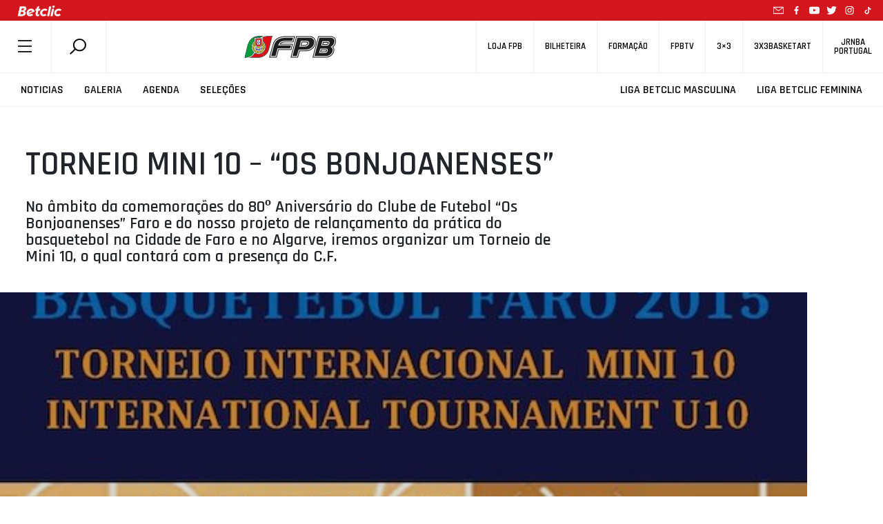

--- FILE ---
content_type: text/html; charset=utf-8
request_url: https://www.google.com/recaptcha/api2/anchor?ar=1&k=6LcagLIZAAAAAL82Bw-CyWzUz7tg8CLlQy5umqd6&co=aHR0cHM6Ly93d3cuZnBiLnB0OjQ0Mw..&hl=en&v=PoyoqOPhxBO7pBk68S4YbpHZ&size=normal&anchor-ms=20000&execute-ms=30000&cb=mcuusjugvmib
body_size: 50379
content:
<!DOCTYPE HTML><html dir="ltr" lang="en"><head><meta http-equiv="Content-Type" content="text/html; charset=UTF-8">
<meta http-equiv="X-UA-Compatible" content="IE=edge">
<title>reCAPTCHA</title>
<style type="text/css">
/* cyrillic-ext */
@font-face {
  font-family: 'Roboto';
  font-style: normal;
  font-weight: 400;
  font-stretch: 100%;
  src: url(//fonts.gstatic.com/s/roboto/v48/KFO7CnqEu92Fr1ME7kSn66aGLdTylUAMa3GUBHMdazTgWw.woff2) format('woff2');
  unicode-range: U+0460-052F, U+1C80-1C8A, U+20B4, U+2DE0-2DFF, U+A640-A69F, U+FE2E-FE2F;
}
/* cyrillic */
@font-face {
  font-family: 'Roboto';
  font-style: normal;
  font-weight: 400;
  font-stretch: 100%;
  src: url(//fonts.gstatic.com/s/roboto/v48/KFO7CnqEu92Fr1ME7kSn66aGLdTylUAMa3iUBHMdazTgWw.woff2) format('woff2');
  unicode-range: U+0301, U+0400-045F, U+0490-0491, U+04B0-04B1, U+2116;
}
/* greek-ext */
@font-face {
  font-family: 'Roboto';
  font-style: normal;
  font-weight: 400;
  font-stretch: 100%;
  src: url(//fonts.gstatic.com/s/roboto/v48/KFO7CnqEu92Fr1ME7kSn66aGLdTylUAMa3CUBHMdazTgWw.woff2) format('woff2');
  unicode-range: U+1F00-1FFF;
}
/* greek */
@font-face {
  font-family: 'Roboto';
  font-style: normal;
  font-weight: 400;
  font-stretch: 100%;
  src: url(//fonts.gstatic.com/s/roboto/v48/KFO7CnqEu92Fr1ME7kSn66aGLdTylUAMa3-UBHMdazTgWw.woff2) format('woff2');
  unicode-range: U+0370-0377, U+037A-037F, U+0384-038A, U+038C, U+038E-03A1, U+03A3-03FF;
}
/* math */
@font-face {
  font-family: 'Roboto';
  font-style: normal;
  font-weight: 400;
  font-stretch: 100%;
  src: url(//fonts.gstatic.com/s/roboto/v48/KFO7CnqEu92Fr1ME7kSn66aGLdTylUAMawCUBHMdazTgWw.woff2) format('woff2');
  unicode-range: U+0302-0303, U+0305, U+0307-0308, U+0310, U+0312, U+0315, U+031A, U+0326-0327, U+032C, U+032F-0330, U+0332-0333, U+0338, U+033A, U+0346, U+034D, U+0391-03A1, U+03A3-03A9, U+03B1-03C9, U+03D1, U+03D5-03D6, U+03F0-03F1, U+03F4-03F5, U+2016-2017, U+2034-2038, U+203C, U+2040, U+2043, U+2047, U+2050, U+2057, U+205F, U+2070-2071, U+2074-208E, U+2090-209C, U+20D0-20DC, U+20E1, U+20E5-20EF, U+2100-2112, U+2114-2115, U+2117-2121, U+2123-214F, U+2190, U+2192, U+2194-21AE, U+21B0-21E5, U+21F1-21F2, U+21F4-2211, U+2213-2214, U+2216-22FF, U+2308-230B, U+2310, U+2319, U+231C-2321, U+2336-237A, U+237C, U+2395, U+239B-23B7, U+23D0, U+23DC-23E1, U+2474-2475, U+25AF, U+25B3, U+25B7, U+25BD, U+25C1, U+25CA, U+25CC, U+25FB, U+266D-266F, U+27C0-27FF, U+2900-2AFF, U+2B0E-2B11, U+2B30-2B4C, U+2BFE, U+3030, U+FF5B, U+FF5D, U+1D400-1D7FF, U+1EE00-1EEFF;
}
/* symbols */
@font-face {
  font-family: 'Roboto';
  font-style: normal;
  font-weight: 400;
  font-stretch: 100%;
  src: url(//fonts.gstatic.com/s/roboto/v48/KFO7CnqEu92Fr1ME7kSn66aGLdTylUAMaxKUBHMdazTgWw.woff2) format('woff2');
  unicode-range: U+0001-000C, U+000E-001F, U+007F-009F, U+20DD-20E0, U+20E2-20E4, U+2150-218F, U+2190, U+2192, U+2194-2199, U+21AF, U+21E6-21F0, U+21F3, U+2218-2219, U+2299, U+22C4-22C6, U+2300-243F, U+2440-244A, U+2460-24FF, U+25A0-27BF, U+2800-28FF, U+2921-2922, U+2981, U+29BF, U+29EB, U+2B00-2BFF, U+4DC0-4DFF, U+FFF9-FFFB, U+10140-1018E, U+10190-1019C, U+101A0, U+101D0-101FD, U+102E0-102FB, U+10E60-10E7E, U+1D2C0-1D2D3, U+1D2E0-1D37F, U+1F000-1F0FF, U+1F100-1F1AD, U+1F1E6-1F1FF, U+1F30D-1F30F, U+1F315, U+1F31C, U+1F31E, U+1F320-1F32C, U+1F336, U+1F378, U+1F37D, U+1F382, U+1F393-1F39F, U+1F3A7-1F3A8, U+1F3AC-1F3AF, U+1F3C2, U+1F3C4-1F3C6, U+1F3CA-1F3CE, U+1F3D4-1F3E0, U+1F3ED, U+1F3F1-1F3F3, U+1F3F5-1F3F7, U+1F408, U+1F415, U+1F41F, U+1F426, U+1F43F, U+1F441-1F442, U+1F444, U+1F446-1F449, U+1F44C-1F44E, U+1F453, U+1F46A, U+1F47D, U+1F4A3, U+1F4B0, U+1F4B3, U+1F4B9, U+1F4BB, U+1F4BF, U+1F4C8-1F4CB, U+1F4D6, U+1F4DA, U+1F4DF, U+1F4E3-1F4E6, U+1F4EA-1F4ED, U+1F4F7, U+1F4F9-1F4FB, U+1F4FD-1F4FE, U+1F503, U+1F507-1F50B, U+1F50D, U+1F512-1F513, U+1F53E-1F54A, U+1F54F-1F5FA, U+1F610, U+1F650-1F67F, U+1F687, U+1F68D, U+1F691, U+1F694, U+1F698, U+1F6AD, U+1F6B2, U+1F6B9-1F6BA, U+1F6BC, U+1F6C6-1F6CF, U+1F6D3-1F6D7, U+1F6E0-1F6EA, U+1F6F0-1F6F3, U+1F6F7-1F6FC, U+1F700-1F7FF, U+1F800-1F80B, U+1F810-1F847, U+1F850-1F859, U+1F860-1F887, U+1F890-1F8AD, U+1F8B0-1F8BB, U+1F8C0-1F8C1, U+1F900-1F90B, U+1F93B, U+1F946, U+1F984, U+1F996, U+1F9E9, U+1FA00-1FA6F, U+1FA70-1FA7C, U+1FA80-1FA89, U+1FA8F-1FAC6, U+1FACE-1FADC, U+1FADF-1FAE9, U+1FAF0-1FAF8, U+1FB00-1FBFF;
}
/* vietnamese */
@font-face {
  font-family: 'Roboto';
  font-style: normal;
  font-weight: 400;
  font-stretch: 100%;
  src: url(//fonts.gstatic.com/s/roboto/v48/KFO7CnqEu92Fr1ME7kSn66aGLdTylUAMa3OUBHMdazTgWw.woff2) format('woff2');
  unicode-range: U+0102-0103, U+0110-0111, U+0128-0129, U+0168-0169, U+01A0-01A1, U+01AF-01B0, U+0300-0301, U+0303-0304, U+0308-0309, U+0323, U+0329, U+1EA0-1EF9, U+20AB;
}
/* latin-ext */
@font-face {
  font-family: 'Roboto';
  font-style: normal;
  font-weight: 400;
  font-stretch: 100%;
  src: url(//fonts.gstatic.com/s/roboto/v48/KFO7CnqEu92Fr1ME7kSn66aGLdTylUAMa3KUBHMdazTgWw.woff2) format('woff2');
  unicode-range: U+0100-02BA, U+02BD-02C5, U+02C7-02CC, U+02CE-02D7, U+02DD-02FF, U+0304, U+0308, U+0329, U+1D00-1DBF, U+1E00-1E9F, U+1EF2-1EFF, U+2020, U+20A0-20AB, U+20AD-20C0, U+2113, U+2C60-2C7F, U+A720-A7FF;
}
/* latin */
@font-face {
  font-family: 'Roboto';
  font-style: normal;
  font-weight: 400;
  font-stretch: 100%;
  src: url(//fonts.gstatic.com/s/roboto/v48/KFO7CnqEu92Fr1ME7kSn66aGLdTylUAMa3yUBHMdazQ.woff2) format('woff2');
  unicode-range: U+0000-00FF, U+0131, U+0152-0153, U+02BB-02BC, U+02C6, U+02DA, U+02DC, U+0304, U+0308, U+0329, U+2000-206F, U+20AC, U+2122, U+2191, U+2193, U+2212, U+2215, U+FEFF, U+FFFD;
}
/* cyrillic-ext */
@font-face {
  font-family: 'Roboto';
  font-style: normal;
  font-weight: 500;
  font-stretch: 100%;
  src: url(//fonts.gstatic.com/s/roboto/v48/KFO7CnqEu92Fr1ME7kSn66aGLdTylUAMa3GUBHMdazTgWw.woff2) format('woff2');
  unicode-range: U+0460-052F, U+1C80-1C8A, U+20B4, U+2DE0-2DFF, U+A640-A69F, U+FE2E-FE2F;
}
/* cyrillic */
@font-face {
  font-family: 'Roboto';
  font-style: normal;
  font-weight: 500;
  font-stretch: 100%;
  src: url(//fonts.gstatic.com/s/roboto/v48/KFO7CnqEu92Fr1ME7kSn66aGLdTylUAMa3iUBHMdazTgWw.woff2) format('woff2');
  unicode-range: U+0301, U+0400-045F, U+0490-0491, U+04B0-04B1, U+2116;
}
/* greek-ext */
@font-face {
  font-family: 'Roboto';
  font-style: normal;
  font-weight: 500;
  font-stretch: 100%;
  src: url(//fonts.gstatic.com/s/roboto/v48/KFO7CnqEu92Fr1ME7kSn66aGLdTylUAMa3CUBHMdazTgWw.woff2) format('woff2');
  unicode-range: U+1F00-1FFF;
}
/* greek */
@font-face {
  font-family: 'Roboto';
  font-style: normal;
  font-weight: 500;
  font-stretch: 100%;
  src: url(//fonts.gstatic.com/s/roboto/v48/KFO7CnqEu92Fr1ME7kSn66aGLdTylUAMa3-UBHMdazTgWw.woff2) format('woff2');
  unicode-range: U+0370-0377, U+037A-037F, U+0384-038A, U+038C, U+038E-03A1, U+03A3-03FF;
}
/* math */
@font-face {
  font-family: 'Roboto';
  font-style: normal;
  font-weight: 500;
  font-stretch: 100%;
  src: url(//fonts.gstatic.com/s/roboto/v48/KFO7CnqEu92Fr1ME7kSn66aGLdTylUAMawCUBHMdazTgWw.woff2) format('woff2');
  unicode-range: U+0302-0303, U+0305, U+0307-0308, U+0310, U+0312, U+0315, U+031A, U+0326-0327, U+032C, U+032F-0330, U+0332-0333, U+0338, U+033A, U+0346, U+034D, U+0391-03A1, U+03A3-03A9, U+03B1-03C9, U+03D1, U+03D5-03D6, U+03F0-03F1, U+03F4-03F5, U+2016-2017, U+2034-2038, U+203C, U+2040, U+2043, U+2047, U+2050, U+2057, U+205F, U+2070-2071, U+2074-208E, U+2090-209C, U+20D0-20DC, U+20E1, U+20E5-20EF, U+2100-2112, U+2114-2115, U+2117-2121, U+2123-214F, U+2190, U+2192, U+2194-21AE, U+21B0-21E5, U+21F1-21F2, U+21F4-2211, U+2213-2214, U+2216-22FF, U+2308-230B, U+2310, U+2319, U+231C-2321, U+2336-237A, U+237C, U+2395, U+239B-23B7, U+23D0, U+23DC-23E1, U+2474-2475, U+25AF, U+25B3, U+25B7, U+25BD, U+25C1, U+25CA, U+25CC, U+25FB, U+266D-266F, U+27C0-27FF, U+2900-2AFF, U+2B0E-2B11, U+2B30-2B4C, U+2BFE, U+3030, U+FF5B, U+FF5D, U+1D400-1D7FF, U+1EE00-1EEFF;
}
/* symbols */
@font-face {
  font-family: 'Roboto';
  font-style: normal;
  font-weight: 500;
  font-stretch: 100%;
  src: url(//fonts.gstatic.com/s/roboto/v48/KFO7CnqEu92Fr1ME7kSn66aGLdTylUAMaxKUBHMdazTgWw.woff2) format('woff2');
  unicode-range: U+0001-000C, U+000E-001F, U+007F-009F, U+20DD-20E0, U+20E2-20E4, U+2150-218F, U+2190, U+2192, U+2194-2199, U+21AF, U+21E6-21F0, U+21F3, U+2218-2219, U+2299, U+22C4-22C6, U+2300-243F, U+2440-244A, U+2460-24FF, U+25A0-27BF, U+2800-28FF, U+2921-2922, U+2981, U+29BF, U+29EB, U+2B00-2BFF, U+4DC0-4DFF, U+FFF9-FFFB, U+10140-1018E, U+10190-1019C, U+101A0, U+101D0-101FD, U+102E0-102FB, U+10E60-10E7E, U+1D2C0-1D2D3, U+1D2E0-1D37F, U+1F000-1F0FF, U+1F100-1F1AD, U+1F1E6-1F1FF, U+1F30D-1F30F, U+1F315, U+1F31C, U+1F31E, U+1F320-1F32C, U+1F336, U+1F378, U+1F37D, U+1F382, U+1F393-1F39F, U+1F3A7-1F3A8, U+1F3AC-1F3AF, U+1F3C2, U+1F3C4-1F3C6, U+1F3CA-1F3CE, U+1F3D4-1F3E0, U+1F3ED, U+1F3F1-1F3F3, U+1F3F5-1F3F7, U+1F408, U+1F415, U+1F41F, U+1F426, U+1F43F, U+1F441-1F442, U+1F444, U+1F446-1F449, U+1F44C-1F44E, U+1F453, U+1F46A, U+1F47D, U+1F4A3, U+1F4B0, U+1F4B3, U+1F4B9, U+1F4BB, U+1F4BF, U+1F4C8-1F4CB, U+1F4D6, U+1F4DA, U+1F4DF, U+1F4E3-1F4E6, U+1F4EA-1F4ED, U+1F4F7, U+1F4F9-1F4FB, U+1F4FD-1F4FE, U+1F503, U+1F507-1F50B, U+1F50D, U+1F512-1F513, U+1F53E-1F54A, U+1F54F-1F5FA, U+1F610, U+1F650-1F67F, U+1F687, U+1F68D, U+1F691, U+1F694, U+1F698, U+1F6AD, U+1F6B2, U+1F6B9-1F6BA, U+1F6BC, U+1F6C6-1F6CF, U+1F6D3-1F6D7, U+1F6E0-1F6EA, U+1F6F0-1F6F3, U+1F6F7-1F6FC, U+1F700-1F7FF, U+1F800-1F80B, U+1F810-1F847, U+1F850-1F859, U+1F860-1F887, U+1F890-1F8AD, U+1F8B0-1F8BB, U+1F8C0-1F8C1, U+1F900-1F90B, U+1F93B, U+1F946, U+1F984, U+1F996, U+1F9E9, U+1FA00-1FA6F, U+1FA70-1FA7C, U+1FA80-1FA89, U+1FA8F-1FAC6, U+1FACE-1FADC, U+1FADF-1FAE9, U+1FAF0-1FAF8, U+1FB00-1FBFF;
}
/* vietnamese */
@font-face {
  font-family: 'Roboto';
  font-style: normal;
  font-weight: 500;
  font-stretch: 100%;
  src: url(//fonts.gstatic.com/s/roboto/v48/KFO7CnqEu92Fr1ME7kSn66aGLdTylUAMa3OUBHMdazTgWw.woff2) format('woff2');
  unicode-range: U+0102-0103, U+0110-0111, U+0128-0129, U+0168-0169, U+01A0-01A1, U+01AF-01B0, U+0300-0301, U+0303-0304, U+0308-0309, U+0323, U+0329, U+1EA0-1EF9, U+20AB;
}
/* latin-ext */
@font-face {
  font-family: 'Roboto';
  font-style: normal;
  font-weight: 500;
  font-stretch: 100%;
  src: url(//fonts.gstatic.com/s/roboto/v48/KFO7CnqEu92Fr1ME7kSn66aGLdTylUAMa3KUBHMdazTgWw.woff2) format('woff2');
  unicode-range: U+0100-02BA, U+02BD-02C5, U+02C7-02CC, U+02CE-02D7, U+02DD-02FF, U+0304, U+0308, U+0329, U+1D00-1DBF, U+1E00-1E9F, U+1EF2-1EFF, U+2020, U+20A0-20AB, U+20AD-20C0, U+2113, U+2C60-2C7F, U+A720-A7FF;
}
/* latin */
@font-face {
  font-family: 'Roboto';
  font-style: normal;
  font-weight: 500;
  font-stretch: 100%;
  src: url(//fonts.gstatic.com/s/roboto/v48/KFO7CnqEu92Fr1ME7kSn66aGLdTylUAMa3yUBHMdazQ.woff2) format('woff2');
  unicode-range: U+0000-00FF, U+0131, U+0152-0153, U+02BB-02BC, U+02C6, U+02DA, U+02DC, U+0304, U+0308, U+0329, U+2000-206F, U+20AC, U+2122, U+2191, U+2193, U+2212, U+2215, U+FEFF, U+FFFD;
}
/* cyrillic-ext */
@font-face {
  font-family: 'Roboto';
  font-style: normal;
  font-weight: 900;
  font-stretch: 100%;
  src: url(//fonts.gstatic.com/s/roboto/v48/KFO7CnqEu92Fr1ME7kSn66aGLdTylUAMa3GUBHMdazTgWw.woff2) format('woff2');
  unicode-range: U+0460-052F, U+1C80-1C8A, U+20B4, U+2DE0-2DFF, U+A640-A69F, U+FE2E-FE2F;
}
/* cyrillic */
@font-face {
  font-family: 'Roboto';
  font-style: normal;
  font-weight: 900;
  font-stretch: 100%;
  src: url(//fonts.gstatic.com/s/roboto/v48/KFO7CnqEu92Fr1ME7kSn66aGLdTylUAMa3iUBHMdazTgWw.woff2) format('woff2');
  unicode-range: U+0301, U+0400-045F, U+0490-0491, U+04B0-04B1, U+2116;
}
/* greek-ext */
@font-face {
  font-family: 'Roboto';
  font-style: normal;
  font-weight: 900;
  font-stretch: 100%;
  src: url(//fonts.gstatic.com/s/roboto/v48/KFO7CnqEu92Fr1ME7kSn66aGLdTylUAMa3CUBHMdazTgWw.woff2) format('woff2');
  unicode-range: U+1F00-1FFF;
}
/* greek */
@font-face {
  font-family: 'Roboto';
  font-style: normal;
  font-weight: 900;
  font-stretch: 100%;
  src: url(//fonts.gstatic.com/s/roboto/v48/KFO7CnqEu92Fr1ME7kSn66aGLdTylUAMa3-UBHMdazTgWw.woff2) format('woff2');
  unicode-range: U+0370-0377, U+037A-037F, U+0384-038A, U+038C, U+038E-03A1, U+03A3-03FF;
}
/* math */
@font-face {
  font-family: 'Roboto';
  font-style: normal;
  font-weight: 900;
  font-stretch: 100%;
  src: url(//fonts.gstatic.com/s/roboto/v48/KFO7CnqEu92Fr1ME7kSn66aGLdTylUAMawCUBHMdazTgWw.woff2) format('woff2');
  unicode-range: U+0302-0303, U+0305, U+0307-0308, U+0310, U+0312, U+0315, U+031A, U+0326-0327, U+032C, U+032F-0330, U+0332-0333, U+0338, U+033A, U+0346, U+034D, U+0391-03A1, U+03A3-03A9, U+03B1-03C9, U+03D1, U+03D5-03D6, U+03F0-03F1, U+03F4-03F5, U+2016-2017, U+2034-2038, U+203C, U+2040, U+2043, U+2047, U+2050, U+2057, U+205F, U+2070-2071, U+2074-208E, U+2090-209C, U+20D0-20DC, U+20E1, U+20E5-20EF, U+2100-2112, U+2114-2115, U+2117-2121, U+2123-214F, U+2190, U+2192, U+2194-21AE, U+21B0-21E5, U+21F1-21F2, U+21F4-2211, U+2213-2214, U+2216-22FF, U+2308-230B, U+2310, U+2319, U+231C-2321, U+2336-237A, U+237C, U+2395, U+239B-23B7, U+23D0, U+23DC-23E1, U+2474-2475, U+25AF, U+25B3, U+25B7, U+25BD, U+25C1, U+25CA, U+25CC, U+25FB, U+266D-266F, U+27C0-27FF, U+2900-2AFF, U+2B0E-2B11, U+2B30-2B4C, U+2BFE, U+3030, U+FF5B, U+FF5D, U+1D400-1D7FF, U+1EE00-1EEFF;
}
/* symbols */
@font-face {
  font-family: 'Roboto';
  font-style: normal;
  font-weight: 900;
  font-stretch: 100%;
  src: url(//fonts.gstatic.com/s/roboto/v48/KFO7CnqEu92Fr1ME7kSn66aGLdTylUAMaxKUBHMdazTgWw.woff2) format('woff2');
  unicode-range: U+0001-000C, U+000E-001F, U+007F-009F, U+20DD-20E0, U+20E2-20E4, U+2150-218F, U+2190, U+2192, U+2194-2199, U+21AF, U+21E6-21F0, U+21F3, U+2218-2219, U+2299, U+22C4-22C6, U+2300-243F, U+2440-244A, U+2460-24FF, U+25A0-27BF, U+2800-28FF, U+2921-2922, U+2981, U+29BF, U+29EB, U+2B00-2BFF, U+4DC0-4DFF, U+FFF9-FFFB, U+10140-1018E, U+10190-1019C, U+101A0, U+101D0-101FD, U+102E0-102FB, U+10E60-10E7E, U+1D2C0-1D2D3, U+1D2E0-1D37F, U+1F000-1F0FF, U+1F100-1F1AD, U+1F1E6-1F1FF, U+1F30D-1F30F, U+1F315, U+1F31C, U+1F31E, U+1F320-1F32C, U+1F336, U+1F378, U+1F37D, U+1F382, U+1F393-1F39F, U+1F3A7-1F3A8, U+1F3AC-1F3AF, U+1F3C2, U+1F3C4-1F3C6, U+1F3CA-1F3CE, U+1F3D4-1F3E0, U+1F3ED, U+1F3F1-1F3F3, U+1F3F5-1F3F7, U+1F408, U+1F415, U+1F41F, U+1F426, U+1F43F, U+1F441-1F442, U+1F444, U+1F446-1F449, U+1F44C-1F44E, U+1F453, U+1F46A, U+1F47D, U+1F4A3, U+1F4B0, U+1F4B3, U+1F4B9, U+1F4BB, U+1F4BF, U+1F4C8-1F4CB, U+1F4D6, U+1F4DA, U+1F4DF, U+1F4E3-1F4E6, U+1F4EA-1F4ED, U+1F4F7, U+1F4F9-1F4FB, U+1F4FD-1F4FE, U+1F503, U+1F507-1F50B, U+1F50D, U+1F512-1F513, U+1F53E-1F54A, U+1F54F-1F5FA, U+1F610, U+1F650-1F67F, U+1F687, U+1F68D, U+1F691, U+1F694, U+1F698, U+1F6AD, U+1F6B2, U+1F6B9-1F6BA, U+1F6BC, U+1F6C6-1F6CF, U+1F6D3-1F6D7, U+1F6E0-1F6EA, U+1F6F0-1F6F3, U+1F6F7-1F6FC, U+1F700-1F7FF, U+1F800-1F80B, U+1F810-1F847, U+1F850-1F859, U+1F860-1F887, U+1F890-1F8AD, U+1F8B0-1F8BB, U+1F8C0-1F8C1, U+1F900-1F90B, U+1F93B, U+1F946, U+1F984, U+1F996, U+1F9E9, U+1FA00-1FA6F, U+1FA70-1FA7C, U+1FA80-1FA89, U+1FA8F-1FAC6, U+1FACE-1FADC, U+1FADF-1FAE9, U+1FAF0-1FAF8, U+1FB00-1FBFF;
}
/* vietnamese */
@font-face {
  font-family: 'Roboto';
  font-style: normal;
  font-weight: 900;
  font-stretch: 100%;
  src: url(//fonts.gstatic.com/s/roboto/v48/KFO7CnqEu92Fr1ME7kSn66aGLdTylUAMa3OUBHMdazTgWw.woff2) format('woff2');
  unicode-range: U+0102-0103, U+0110-0111, U+0128-0129, U+0168-0169, U+01A0-01A1, U+01AF-01B0, U+0300-0301, U+0303-0304, U+0308-0309, U+0323, U+0329, U+1EA0-1EF9, U+20AB;
}
/* latin-ext */
@font-face {
  font-family: 'Roboto';
  font-style: normal;
  font-weight: 900;
  font-stretch: 100%;
  src: url(//fonts.gstatic.com/s/roboto/v48/KFO7CnqEu92Fr1ME7kSn66aGLdTylUAMa3KUBHMdazTgWw.woff2) format('woff2');
  unicode-range: U+0100-02BA, U+02BD-02C5, U+02C7-02CC, U+02CE-02D7, U+02DD-02FF, U+0304, U+0308, U+0329, U+1D00-1DBF, U+1E00-1E9F, U+1EF2-1EFF, U+2020, U+20A0-20AB, U+20AD-20C0, U+2113, U+2C60-2C7F, U+A720-A7FF;
}
/* latin */
@font-face {
  font-family: 'Roboto';
  font-style: normal;
  font-weight: 900;
  font-stretch: 100%;
  src: url(//fonts.gstatic.com/s/roboto/v48/KFO7CnqEu92Fr1ME7kSn66aGLdTylUAMa3yUBHMdazQ.woff2) format('woff2');
  unicode-range: U+0000-00FF, U+0131, U+0152-0153, U+02BB-02BC, U+02C6, U+02DA, U+02DC, U+0304, U+0308, U+0329, U+2000-206F, U+20AC, U+2122, U+2191, U+2193, U+2212, U+2215, U+FEFF, U+FFFD;
}

</style>
<link rel="stylesheet" type="text/css" href="https://www.gstatic.com/recaptcha/releases/PoyoqOPhxBO7pBk68S4YbpHZ/styles__ltr.css">
<script nonce="VlzueAa7zf97ZGV-aEvN0A" type="text/javascript">window['__recaptcha_api'] = 'https://www.google.com/recaptcha/api2/';</script>
<script type="text/javascript" src="https://www.gstatic.com/recaptcha/releases/PoyoqOPhxBO7pBk68S4YbpHZ/recaptcha__en.js" nonce="VlzueAa7zf97ZGV-aEvN0A">
      
    </script></head>
<body><div id="rc-anchor-alert" class="rc-anchor-alert"></div>
<input type="hidden" id="recaptcha-token" value="[base64]">
<script type="text/javascript" nonce="VlzueAa7zf97ZGV-aEvN0A">
      recaptcha.anchor.Main.init("[\x22ainput\x22,[\x22bgdata\x22,\x22\x22,\[base64]/[base64]/[base64]/[base64]/[base64]/UltsKytdPUU6KEU8MjA0OD9SW2wrK109RT4+NnwxOTI6KChFJjY0NTEyKT09NTUyOTYmJk0rMTxjLmxlbmd0aCYmKGMuY2hhckNvZGVBdChNKzEpJjY0NTEyKT09NTYzMjA/[base64]/[base64]/[base64]/[base64]/[base64]/[base64]/[base64]\x22,\[base64]\\u003d\x22,\[base64]/[base64]/DtiI9w5Ykw7BtwqnCkjEkw54OwpRnw6TCjsK0wqtdGyheIH0WL2TCt0TCsMOEwqBUw7BVBcOiwpd/SBxyw4EKw6HDpcK2wpRiNGLDr8KWJcObY8KBw6DCmMO5PH/DtS0XKsKFbsOjwrbCunciFjgqI8OFR8KtOMKswptmwo7CqsKRIS7CpMKXwotFwoILw7rCrEAIw7s6dRs8w63Ctl0nGl0bw7HDkWwJa3DDh8OmRybDvsOqwoAnw79VcMOxfCNJQMOYA1dFw79mwrQXw7DDlcOkwpEXKSt8wr9gO8OFwp/Cgm1dbgRAw44FF3rCiMK+wptKwo0RwpHDs8K6w6kvwppIwrDDtsKOw4HCnlXDs8KaTDFlCGdxwoZ+woB2U8Oow57DklU7KAzDlsKEwoJdwrwWVsKsw6tcR27Ckwhtwp0jwrXCtjHDlh8Nw53Dr1LCtyHCqcO8w7o+OTQCw61tFMKgYcKJw5bCoF7Csy7Cgy/DnsO+w5fDgcKaQMOtFcO/w65Uwo0WMGhXa8OPK8OHwpswU05sFFY/asKLJWl0cAzDh8KDwrkKwo4KMi3DvMOKd8OJFMKpw6zDgcKPHCd4w7TCuytGwo1PN8KWTsKgwqTCpmPCv8OPd8K6wqFkZx/Ds8Olw5x/w4Ekw7DCgsObfsKNcCVbaMK9w6fCg8OXwrYSRMOtw7vCm8KJfkBJU8Kww78Vwo4Zd8Orw6kCw5E6e8Oww50NwodLE8OLwpwLw4PDvBXDs0bCtsKiw6wHwrTDtSbDilpMT8Kqw79QwqnCsMK6w6vCqX3Dg8K/[base64]/w63DvCISBDMfNFDCtMKBAgt/W8KxfU4TwpN+MgQfamtiHyYww4LDo8KnwrnDtWnDpSpFwoAXw67CumfCvcONw4whATMhH8Ovw67DrndTw7rCm8KIeGHDhsO1FMKLwqgWwqfDiUw7ZysDNEXCsmxDIcOcw5QFw6MqwrRewpzChMOzw5hafXsvMsKjw6Fkd8KhUcOiChLCpEoVwo7CrW/DssKDYnHDk8OMwqjCk3cswr/ClsKbdMOSwoPCo09bIjrDr8K9w5LCi8KCDjd7TDwMR8O2wpvCrsKgw5PCs3LCogDDlcOAw5nDkH5SasKvS8O2dGFLdcOewq5nwqoSekHDicO2fhRsBsKTwpLCuzxCw5llEE8gGgrCnXrCgcKTw77Dn8OcKD/DpMKSw6DDr8KYEC9vAUnChcO7fmrCgTgNwpFtw4d3LFrDi8Oqw6tWN0NCN8Knw59hX8Kdw6xPH1AqKxzDk0Ukd8OrwrZ/wq3Cr2DDu8OCwp5mf8KfYnZ/PlEjwoXDucORVsKDw4TDgj5edm/CgUw5wpBvwq7CiG9dYAVtwp3CsyodcGcGDsO4QMO2w5Yjw73DgwjDuG4Rw7HDmDMIw4XCmgcnPcOLwrRbw4/DnMOuw6PCrMKVasOVw4rDknEww55Mw7M4AcKPL8KFwqIvQsOrwqI9wp5Ea8KRw48+JGzDo8OAwq95w4RjRMOlEsOwwrPDicOTRxEgdH7Dr1/CvwbDmcOgUMOvwprDrMO6BihbPQ7CkRw4JAh/PsK4w7c2wpITTGxaEsKcwoEiAsKjw4xSWMOsw40EwqnCjiLCtSV2EsKEwq7CnsK/[base64]/CnwQ3w4wLw7bDt8OIK8KAw4TCjcKYbMOkMCFfw6hrwoNxwofDugLCv8OyeDs+w7jDp8KPcxg5w6XCpsOFw4QKwrPDjcO8w4LDtUpIXn7CryEVwpnDisOYHxjCiMO8YMKbJ8OVwqXDrgBvwpvCv0IEAm3Du8OGT2JNVxl1wpl/[base64]/DsiNrw6HCo8OtYsODwpnDpy7DqcKtwqJlE8KVwrfDrMO6QSlISMOQw5nCvl8kJ0xnw57DkMONw68KYG7Ct8KTw6rCu8K+wpHDmGw2w71ewq3CgBrCqcOOWl1zJ1cjw61vRcKRw7gpdmrCscK6wr/[base64]/wrg2FTvDric4w7XDsUvDr8KsZnjCosOHwpwsQcO/[base64]/w6xECMO5BmoywrDDjMK9AXtFL8OVOcKPwq7CuCLCliQCKzlTwpzCnVfDkTzDhG5bLjdtwrLCl2HDrMOmw5ALwpBXQHokw7ANTms2DcKSwo4lw6FCw6YEwoLCv8KNw5bCukXDpQXDt8KZWXxNWzjCtsO2wqPCp2PDvih3JCnDk8OXQMOzw64/ccKAw7LCsMKpL8KvXMOgwrEtwp1vw4VZw6nCkRTCl1o4ZcKjw7Yhw7o2OnRIw58HwrvDksO9w4/[base64]/XsKGW8K+M8OowrkUc8KCw7vCiwZdNzMNCcO7O8Kbw51ULkXDlHIiD8OBw6HDlUHDv2RiwpnDtxfCksK/w47DuQk/[base64]/DrHYKccK3RRYSwprCoTZowq/[base64]/[base64]/DvRFKwrFCNDQiwpw8woglWwjDjCJhP8O/[base64]/[base64]/DrMKJwqTCs8OBSMKrw509IcOKJMKlXsOGOcKMwoQww4wdw4DDqMKlwp4lO8KUw6bCuhU+Z8KHw5tuwo4zw5VVwq9MdMK9VcO+C8OPP08JaBheaxrDsgjDv8KxD8OfwoMObzQZPcOYwqjDkDnDnURhO8Kow77ClcOFwoXDkcKvEMK/w7bDoX3Dp8ODwoLDojUENMODw5F0wosRwrxpwpURwrYxwqFxBENBA8KVA8K+w5JVQsKJwozDr8K8w43DkcK7AMK4fEfCu8KmcHQCDcOXITHDrcK9P8OMAgIjA8KTXCY4wrbDoSp4R8Kjw7AMw5HCksKVwq7CtsKzw4vCgCbChF7CjMKwHCg/axc5w5XCuVfDjl3CgyrCqsKtw7Y+woUCw5ZKATEPTUPCvkIaw7AKw6RkwoTDggHDgXPDtcKcFgh1w7rDm8Kbw5fCqgvCncKAeMOww6FtwrsbfDZ9f8K3w47DrcO9woLDmMKdNsOCXRjClwF8wqHCjcO/[base64]/ChcOFcsOawrh3w6IawoPCuWErHlHCn0rClcKjw7rCoUbDqVMcNVp6DcKtwqxMwqLDpcKywpXDoFfCoywZwpQFJcKFwpXDmsK1w6LChhkowrJ0LcKcwo/CpMO7MlAJwpB8BMOVZsOmwqwmYxvDi04VwqrCiMKIZH4QfnLCscKTC8OWwqzDuMK4O8KvwpkqL8OycTfDrH/Dl8KbV8OLw7zCgsKHwopNTD9Rw6FQcG/CksO0w7puOCjDph/CrcKEwoRpdi0DwozCkQI9wqcQGTfDjsOpw7vCmkthwr56w5vChBrDqR9Ow5zDmSzDqcKhwqE/YsK7w77DnGjCtzzDgsKkwpB3dF0jwo4bw7YjKMOjQ8OMw6fCmQDCiDjCmsOeanxdfsKswqjDu8OOwrDDusOxEjMeXx/DijPDnMK6Q3MtTMKPfcOxw77DosORFsKww60VfMKww7hAGcOjw6HDiiFaw6rDq8OYY8Obw7E+wqx4w4/ClsKUZsOOwoQEw7bCr8OOAUnCkwhMw4nDiMOZWAzDgTDCjMKHGcOdOgHCncOVT8OpXQQYwp5nCsKjUyQ9wqU6KCBCw4RLwoVuOcOUHcOOw51cYUPDl0bCmTspwqfDj8KEwrVGO8Kgw6bDshzDnQDCrF9dMMKFw7jCgBnClcOOesKbYMKmwq55w7tXM3ICbl/DpsKgCQvDv8Osw5bCrMOCEnACRMKTw7g1wojCl2ZxZxtRwpgew5UcCWdQbMKmw6g2WFTCjBvCgRo3w5DDocO8w7A/w47DqDR4w4XCpMKwRMOzMW8hSVknw6/CqSPDnXQ7dhDDuMOVbMKqw71ow6diJMK2wprDqwPDhTdFw40lLcOEAcKqwpnCtENMwqR1YjnDpsKvw7fDgmLDksOow7cMw7xPJg7CkjApVQXDjUPCtsKbLcOpAcKlw4DCj8OywpJXGMOiwpQPUXTDpcO5ISvCgxlaKU7ClcO7w7fDq8KKwqF/[base64]/wpLCnsOwBiMNFcKUMMKcfVgEElnCqyxKwr8UV1bCgMKHKsOwWcKrw6YbwpjCkBVzw7HCj8K2TMOfCiHCq8KFwpl/LgPCmsKqZ3JVwoEkUMODw5UTw43CrQfCrBDCjAfCncOjEsOYw6bDiwTCicOSwpDDs2QmLsK2f8O+w5/DoVPCqsKuScOEwobClsOkEgZvwrjChCPDgiXDsGllUsO7clZ8O8Kxw5HCusKnf07DvAPDmhrCmsK/w6FywrsXVcOnw5nDqcO7w5ojwqZJDcOYKEh+wqIucGXDnMOXV8Ouw7jCkHsTOC3DojDDh8KKw7DCv8OXwq/DmDUCw6XDiADCo8O6w7QewoTCmQVsesOYCsK+w4nCicO5ayPDom9bw6TClMOMwo95w7vDinrDqcKkdxE3FAIBcGocWsK7w5jCrldfa8O9w4MvAMKFaGnCrsODwpjCh8OKwrFfPXw7LHM/SEpxV8OiwoEFCh7CqcOpA8Otw6g5eVTDmCfCtUfDn8KJwqHDnAltUUM0w6hnNzDDlAV/wowdE8Kxw6XDuW/[base64]/DuMOlfns3IcKJw4wdwpgZw6TDisKsJB7Dmh5rA8OZdRbCtsKtfzbDocKKIMKdwqd8wq3Dlh/DtkLCnADCqk7ChGHDnsKrKRMuw6hzwqokOsKFd8KiFyVyGCPCmiPDoQ/DgE7DjkPDpMKQw459wpfCpcK5Em3Dqw7DkcODfnXCkBnDsMO3w6xAS8KlPxIyw7vCoDrDnxbDhcOzUsOZw7TCpic+QCTCgT3DtCPClSMOYCjCtsOFwoc3w6DCvcKwfjzCvzgDM2vDjsONwofDplDDnMOAHwjDqMOhA39/wpVNw5fDjMOMbEDDscOENRFfWMKkPD7ChBXDtMOIAmLCrSoCDsKNwpDCsMK2a8OwwpvCuh9vwr5gwrFxPiXClcOhBcKAwploFGNMCjNCAsKNFSVNWX/DvjlyJRJnwqrCli7CjcK8w7LDt8Oiw6spCB3Cs8Kaw4YzRDLDmsObbxx1wogAIGVaacOsw5fDsMOXw6lAw6wNSCHCm0dVGsKAw6V/a8KqwqQVwq10TsKpwq80IF87w7poRcKiw404w4/CpsKfOlbCv8Kmfw8Lw48Hw6VOeSzDqMOUN1bDgQcNEDk+Z1NMwrZsSBTDjBTDu8KNCjBPIMKgPcKqwpViXi7DrC7Cr1oTw5EsQFDDtMO5wrrCuRnDu8OUdcOgw44vOhRVcDnDjyYYwpvDi8OPIxPCpsKjPiBoOcOTw5nCsMO/w7nCuEDDssOZKQjDm8K6w7wOw7zCpQ/Cp8KdD8OBw6dlADRCw5LDhwhjRSTDpD4Qdxgrw4AJw53DrMOawrtVFGQeLDchwrLCmUDCqn8nNcKSUyjDrMOfVSDDmzHDlcKAaTJDWMKwwoPDimoOwqvCusOpcMKXw6DCj8K+wqB1w4LDgMOxWxzCkhlvwrfDh8KYw4tHWl/[base64]/CpFxFYDRbwrczR10SaGRAPkNqJWwyw5cyVgbCi8OWCcK3wrHDnlPDusK+BsK7Z1New43Dl8K/GkAJwqUwc8OHwrHCgAnDjsOUexfCrMKhw7DDtsKhwoU+woHCn8OFUnExw4jCvkLCoS/CqkswTxw9QhA6wrnDgsOSwqgNwrTCkMK4b0DCucKRW0rCs3vDrgvDlyt6w5gyw6TCkhVuw4TCsEJxOU3CgDsWRnvDqRE4w4XCjsOIE8ObwpfCtMK8b8KhIsKMw5Rkw4x5wojCjhXChDA7woXCujJDwpbCkSbDiMOoJMO1Z3dzOMK5CRE9wqvCvcO8w5hbdMKMWWPCkT/DmxrCucKLGSZoacOhw6PCjh/[base64]/[base64]/wq1HXsKEI8Klw4w9w6vDgcKiQsKow6ZWw6cLw5djUGPCvRJiw4lTw5kXwo/[base64]/DmMKwIBppwpYzwrHCpQ4TVGzClTs0wq97wpdnVkMdMsO2w63CicKEwpNbw5TDu8KOJAHCl8O/[base64]/w5TDgsOgwrcmw7XCtMKdfsKgX8KmYcKWT2jDhGB5wpfDtURMUg/Cg8ODcFp3bsOsFcKqw6NPQmbDk8KxesOCfDHDqnrCicKVw7/Cl2V6w6QUwpxaw77CvCzCqcKsFwt5wqoewqPCiMK6wrjCocK7wqsvw7LDpMK7w6HDtcK3wqvDihfCpERuAG0fwqjDnMOGw4ATTlkhcRjDhCVLEMKZw6IRw7LDtsK9w6/[base64]/Cv2Mcwo3CocKMwrLCjC/Ds8OIw4XDl8OfwoRdwodOPsKuwpDDtsKHYMOnCMOxw6jDoMOYJA7Cvj7DjxrCjcKPw6ttWxpDAMOiwqk0IMK+woLDs8OuWR/DgsO/[base64]/CjHfDhsOXEMOoQyZYwrNywrLCvVDCoFANQsKYEnzCnXgBwqIUL3nDow/Ch37Co0bCq8Opw5rDhcK4wo7CgS7DtVzDjsOrwocKP8Oyw785w6/DpHd9w59MOzvCo2nDhsKow7obEFjDswnDocKJEkLDvnsND2AjwpJZU8KYw63Dv8OXYcKGQhdbew48wrhKw7TCmcOnO0ZGdsKaw4JCw4RwQUcLKDfDk8KYTys3TB3DjMOLw6jDl1nChMOyZlpjNhLDvcOXADTCmcOWw6HDvAfDpS4BcsKGw4p1w67Diyk/wqDDoXZoCcOGw7Nxw4VlwrRlMcKzd8KFIsOBWcK/wroowpcBw6k2dMOVPcOaCsOrwoTCu8KSwp/DsjwTw63DvGELHcKqdcKFf8KqcMODDhN/R8KSw6nDscOvwo3Dg8KCYnVqQ8KOXU1gwr3DtsKMwpDCg8KmHsKPGBl0cwY1dXpcUMOjQcKawobCkMKmwogKw7LClMKnw4dDT8O7QMOvIcO4w7glw63CisOJw7jDjMO9wr4fGXDCpnDCucOQSF/Cl8Kaw43DqxLCuErCg8KIwqhVHsOZecORw5jCjyjDgApFworDm8KbEMOMwofDjsOXw7QlAcO3w7fCo8KQIcKVw4JJacKPfl/DjsKlw4jCnRE3w5PDlcKgPW3Din3DucK5w4VXw4QgEsK2w5BgX8KpSBvCmsKHPQzCvEbDhAVVRMOBdG/Do1bCsRPCqVHCnmTCrzgUa8KjfcKcwqXDpMKRwpzDmCfDqVHDv2LCs8KTw7wuaDvDkDrCvjXCqcKpFsOrw5tcwoUtR8OHem9tw61XSgtYwqfDmcOjXMK/UFLCuEDCgcO2woPDjQV7wp/DiFTDv2gpASjDsGk/XC/[base64]/[base64]/CqxLDtVjCnMODM0/Do3jDrsKJw6EHwpPDkTJQwq7Dl8OZYMObVnNQTnE4w4ZDb8K4wqnCnH9/csKBwo4mwq07A0PCo2VtTWM1GD3Ci2tpaWPDgwjDvwdEw4nCijRaw57DocKEDyVKwr7CqcK9w5FVw7I9w7psY8OAwqLCtTTDvVjCrHlyw6rDn3nCkMKIwrQvwo0RbMK9wrbCmsOlwppuw4YCw7vDgRbCnQN0VWrCiMObwoTDg8KDJ8OOwrzDj17DhcKtS8KkJip/w67Cq8OSJE8GRcKndhQwwrQmwpcnwpsYV8O4FXXCocK6w7ofeMKiLhFDw6Fgwr/CnAELX8OnFEbChcKBLHzCucO9EBd/wpRmw4IcU8KZw7bCgsOpAsOVXXgDw5bDv8Oywq4UGMOTw418w7nDmH1cZsO8KCrDlsK/Li/DlFHDtgXDvsKfw6TCgsKZUWPClsO9LS8Hwrs/ChJZw5Qra3vCqzDDrBAvFMOKe8K7w67Dg2fDhsOWw5/DqBzDs33DkGTCp8K7w7huw6xcLVcNBMKzwqbCrDfCg8OOwovCtR5jEW13Fz7DiGF9w7TDkHtKwrNrGVrCqcKQw4jDisO6aVnCmA/[base64]/CscKTwrkrEFrCsMOrWTXCmjHDvcK+J8KmZ8KMN8OEwq1gwqXDokDCqjbDsjwHw5XDtsOnaQExw7grPsKVaMOpw79yOsOBN14UGmZFwpUIOwvCkQDDocOpUm/[base64]/[base64]/[base64]/DuVUaB2HDi3DDosOvXBBiw4pVHVc6X8Kjf8O6PlXCl3HDkcOQw4Y7wodGUWdtw6gQw4nClCDCrUsyHMO6J1AZwr1VY8KbGsO+w7DDshdiwqtDw6nCplTDlkLDrsO/[base64]/[base64]/Cp8OYXRHChcKgw5twwr3ClMKMwpwqEDrCn8ObfXtpwoPCixB6wpnDoyR8LFRgwpMOwpcOesKnJ03ClAzCnMOlwr3DsSRTw4TCmsKvw57CsMKELcO/[base64]/ClhDCpWjDjQ7ChmvDucOvMyJTXDw8wrvDnE0Yw5vCkMO7w5ATwoHDpMOCOmpew7YqwpVNf8KTBn7Ckl/DnsKvZFJXEVXDrsK6fz7Cq0gew48Ew5kVOy8MPn7DpsO5UH/Cv8KVFMK3Z8OZwoxWe8KiaUIDw6PDhFzDtQAqw5EQawZkw5NDwoTDpHfDuQw+Bmkxw6fDr8KJw7J6wp8jMsKqwp87wrnCu8OTw5/ChD3DncOAw5HChEJWND/CkMOlw7hCecOQw4VGw6fCozYDw5hPQn9ZGsO9wqptwq7CscK6w65AbsOSBcOVasO0NzZ7wpYrw7fCksOHw5XDsUPCp3J9ZmFrw7nCkwNLw6ZVCcKgwpNxTMOzDhheVmglScKNwq/ChDgpJcKWwoh2T8ORG8OAwo3DnGAPwo/[base64]/[base64]/wrXCu8Kmw7LCmVcRwqrDjmLCncO5aMK4w7HDn8K5wq/DnlAawq1awo/CisOSGcKgwp7ChCUuKT93RMKVwoZKXAsQwp1HQ8KVw7DCmcOfRVbDm8O7fsOJbsKgPRAMw5DCqcK3V33CoMKlF2/CssKRYMKSwooCZhbChcK4wqvDiMOeX8Kpw7Ibw5UkNggJP01Lw7/DuMO/[base64]/DhFFwOsKFw6/CgcOdw5DCscKhw7VJw4Y3wr5Qw75bw4/CunlTwq1zOibCtsONUcObwpZdwonDtTZiw6JGw6fDtwTCrQvCmcKfwrtrI8O5HsKrHwTCgMOFUMO0w5Uyw4fCkzdJwrVDBkHDlDRUw6YMGDZaXEnCncK8wr/Co8OzUylVwrbDuEp7aMOcBTV8w7Fowq/Cs23DpkTDiUDDocOvw4pawqp0woHCvsK4T8O4RRLChcKKwpARw5xow7F7w59vw7t3wq5Iw5x+cgNcwroVXk5JfzXCszk+w6XDh8Oiw7nCocKfT8O6IcOww7JUwoRIXVHCpBw9M28LwqDDhy4uw4rDm8KRw6IzHQN8wpLCkcKXUX/CiMKaOMOkN3/[base64]/DrDQhIsOlwpVaw7nChx/CgAdAdjhkw6DCg8OowoRgw6Z6worDp8KQF3XDjsOjwoRmw44XF8KCTxzDssKkworCkMO6w73DqWofwqbDsh9gw6MOYB7DvMONdHIffTgGZsKbZMOzQ1pAN8Otw4rDk0Qtw6kIBRTDv25vwr3Ct17ChcKXJRd4w7XCuyNSwqfClxpGYFvDpxXChz/DrMOUwr7Ck8OacGXDqRvDocOuOBh3w73Cg3d6wpUyW8K4NcOLQxV6wop1fMKfB1sTwqwUwq/DqMKDIcOLQC3CvgzClnHDrFzDnMOPw6DDosOYwr8/PMOVICRzO1EFMgHCngXCqQ/CjQjDqyZZXcKkJ8OCwqLCpyfCvnfDp8KcGS7CjMO1C8O9wrjDvMOmfMK6G8KFw5M7GBo2w7PDryTCrsKFwq/DjDjCllfDmjcYw6TCqsOrwqI8VsKpw5nCmRvDhMOvMCbDqMOzwoMhfmJVTsOyMU89w75VT8KhwqzCssKHcsK1w7jDocOKwq/[base64]/[base64]/[base64]/wo7Cky3CmcO1RRvDhMOkwq/Ds0cUw5Fzw61sScK1w6sNwqXCkTsQHBdBwpzCgWPCniFbwoQUwr/[base64]/WjvCgsKOX1jCnsOAw5VWHTp/HlzDoz3CrsK/w6/DosKmKsO7w6wmw6fCscKVD8OfXsOmAVlmw6kNH8OLwoY3wpvCpXfCpsKJF8KVwqbCl2rDkkrCmMKtWiVzwowUfiTClwnChDvChcKbECxUwp3Dp23DrcOXw6TDg8KqLD8WesOHwpLCsQfDocKNCmRYw7wKwqbDml/[base64]/CpCcvXybDji0sbMK6w7HDpMKZScOVw6xSw7Q5wpfCoxl/w60PIEhjSAdKFcObL8KPwrU4wpfDg8KJwoppUMK+wpBJLcOgwrI6fDk8w609w53DuMOjMsKfwp3Dh8O3wqTCt8OUemcIDSPCkxFMLcO3woDDhGjDuiTDt0PCkMOqwqUzOXnDnXTDkMKBOcOFwpkSw4MNwr7CgsOmwplxcBTCj1VqeyRGwqfDmMK7FsO7wr/CgQZJwoEnE2TDlsOVeMOGN8KqaMKnw7nCg2N7w4/CvsOwwp5swojCuWvDg8KeSMOmw4hbwrbCrSrCu1h3GQnClsKVw7cTSFnCozjDksK/dBrDvwotYgDDihrChsOUw7Z9HzVdP8Kqw4zCrXdCw7DCgcO8w7ACwpx7w4oRw6sXHMK8wpjChMO0w6wvCyptC8KTcUbChsK5FMOuw4g+w5Iow7xTSU0BwrvCocOTw5rDnFpqw7h2wp0/w4kSwpDClGLCkhfDlcKmSRTCj8KRYC7CqMOsMzbDscOqRiJWY2E/wpTCoR0HwroLw4JAw6MuwqdibjDCm0QOJcONw7/DscOIYMKyDE7DvFkRw4AjwprCiMOLY1lbw6/[base64]/Cl8Kpw7U3KMKYYsO4M33CrTHCtsOYw79mFsO2M8KJwrYZDcObw7vCsnUWwqXDvifDiScyNCUIwrUjNMOnw5zDrVfDlMKFwovDkwkJI8OTXsKYIHDDpmXClx4vJCbDnFAkBsOfFj/[base64]/DigLCqgtzScO7Hng+w41zwpXDg8Ouw4nDhsK5Qxd9w4vDlAN7w4AOextZdzbCgQbCuU3CqsKQwoEFw57DlcOzw6VCMQwnUMOtwq/CoizDn0rClsO2GcKiwqLCpXTDosK/DcONw6AIGFgKLcOcw418Dw3DusOYJMK2w7rDklIyQgTCphYrwoJ4wq/DphDCmGcfwpnDq8OjwpQ/[base64]/[base64]/[base64]/w78rwrrDhMOEwrDDgcKdN8KWTiPDtMKoD8KQVHTDqcK6NnzClcOYW0jCg8KrbcOEWcKSwok6w61Jwo1JwrzCvDzCoMOlC8KBwqjDjBrDijUwEi7DqVEMKV7DpSLDjH7Dvi7DgMK/w6how4TCpsOYwoRow4x/XmgXw5MsCMOVSsOuH8KhwqAfwrsPw7DDigrDrsKmE8K7w7DCs8KAw5FoeDPCuS/[base64]/Ciy1SViwJwoAkwoLCnFbCvzbDm1wuwoLCtljCgGduw4pWwoTDkHjDusKCw4IBEmA/OcK/w7vChMOIwrXDkcKDw4HDpVFhKsK5w7x2w5XCssK8ERshwobClmN+fcOpw4zDpMO2HsOYw7M4BcOYUcKiZkoAw4FZEcKrw5zDojLCpsO2bhEhTD4+w5/CnSBXwo/Dlzh1WcKmwoN2T8OXw67DjlLDicO9wp3Dq15JOynDs8K0KQLDk2BUehzDvMOIw5DDmsOnwpDDuyjClMODcy/Cp8Kqwo4yw4HCoX93w6krM8KHZMKcwpzDpMK8eEt5w5PDqgY0XhdnfsKyw6AQZcOxwq/DmmTDoy4rbMOFGQTCjMO8wpTDr8KUwrzDgUBWVTU1BwtKG8O8w5R+QzrDvMK4B8ODTxLCkRzCkR7Cj8OYw5LCrynDucKzw63CqcKkMsONIsKuGHfCskYfUcK9w5LDrsKVwpjDisKrw4Nywq9fw7/Dj8O7aMKHwpXCkWTDusKDPXnDmMOjwrAzFAbCvsKGJMOoDMKRw5zDvMKROxnDvFvCmsKawoo+woRWwohhVEp4EV1hw4fCohrDvht8XTdPw4EdVCYYNcO5EWxRw4oKHiMIwrUPesK/fsOAXAfDlFnDuMKmw4/[base64]/NsOlwroGwp42TcOtOTvCrSsZJMKrwpjCqcKTw63CssOnwrZrdh/[base64]/DjCLClgTCtcKOOXxDXVVywrkiw7YJWsKzwoVnbD7DksKdwpLCh8OBd8ObNsOZw4rCs8KRwovCkm/CncONw6PDj8KwBTYpwqzCs8K3wovCgihqw5HDpsKBwprCrDMXw78+HsKqTCTCgMOgw5kxRMOgfHXDonZaFUN1bsKzw5lAczDDsnLCuwheIXVKUCzDoMOMwqTCuVfCqgApdy9swrguOE8uwrHCs8KrwrtKw5xjw6jDmMKYw7QlwoEywp7DkDHDqy/DncKfwrHCtWLCtSDChsOhwoEDwqdYwpN3NcOSwo/DjDYWH8KCwpQbN8ODF8O2KMKJRBBtE8KhCMOlR0M5VFVuw4Iuw6/Clm0fRcKpB14rwpZ3NHzCghjDtMOWwq4tw7rCkMKSwoPDt3DDgRkewqYMPMOqw6xAwqTDuMOdOcOWw4vCrRpZw6gyEsORwrIoVyMgw6TDp8OaG8KHw7EyeA7CocO5UMOkw57CgsOlw5VxVcOPw7bChsO/bcKyVF/[base64]/IWZsEy/Cl8OIwrkZw6A4c0Mrw4rCmcOSwq7DmW/DksOJwrV0NsOaRyVOaXwnw4jCrHLDn8OQUsOkwqAxw7NGw7hucnfCqG1XHDVFVQzDhC3Dr8O1wqYpwq7CiMOJTcKuw6IqwpTDuwTDjQ/[base64]/DjgrDocKLbsO2OsOTPgZjwqDClETDr8ORDsOkYsKEYHoAasOracORVxjDlTp7QcKLw7vDt8O6wqXCumtdw7sWw61lw79awr7DjxrCgSwDw7/CngLDhcOWTxAuw693w4o+wps1M8KvwrA3MMOxwovCkcKtCsKkSnMAw67Cs8OGByJzX1TCnMKTwo/[base64]/T8OcwqMeSmZcf3Zfw4oSwqY3KT5/[base64]/Dt8OncnpDw6DCunQwHsOCPkfDiMOOw6zCkx7DrVPCtsKswqPCglISFsKvJkbDjUjCmsKrwowqwoHDqMOAw6k/E2nDoh8awrkZD8O+aCpqc8K7woJyGcKow6PDr8OAKUXChcKgw5zDpR/DisKCw7fDoMKNwpgowp4lVQJkw7zCpgdndsK6w7/[base64]/[base64]/w4rDk8K/[base64]/DtsOpw5kQVBjCqmHCo0cWwqB5EsK+CcKRJWHDscKkwqA5wql7fGrCrk7Ck8KhFApbMgEidknCscKpwrUKw43ChsKCwoQQJSYQDEAwU8OUEcOOw6knbcKGw4Ewwq1Hw4nDoAHCvjrChsK9A00+w4bCoQV9w7LDuMKfw6s+w61zFsKXw6YDEcKBw4Q4w7HDkcOAZMK+w4/DksOqbsKcKMKDacOvKwfCiBbDhWEfwqfCowJYDmfCnsOJK8Kxw7Zkwq0WfcOawqfDu8KSeQDDtzljw6LDqjTDn1gdwptaw6fDiQ8uawIFw5/DhWURwp3Dh8KHw5s1wr89w6zCusKwKgBuDxbDqVp+fsOfH8OSbHjCksOSBnZrw57CmsO/w5HCm2XDvcKgT0I8wo5OwoHChHXDsMOiw7HCi8KRwp7DusKQwp9tR8KULzxDwrcDXFRxw5MnwrzCusKew6Z2B8Kwa8OOOsKaO2XCoGXDtwMOw6bCs8ONYDUYfk7DhWwUF0fDlMKoTG3DrA3DgmjCtFoww4UkXG3Cm8OPacKmw4/CuMKJw6LCiQsDBMK1Ax3DssKjw5PCsy/CgSbCrsOXfMOLZcKJw7xGw7rCrU5rJkggw79EwpFsf3p/YEByw40Xw7pZw7/[base64]/Cm2B3w7jCjcKBWCLDlntaDhfDu0jDsMKAPhg/PFXDlWJxw7EHwo3Ch8ODwpDDinjDiMKwNcOUw6bCvgsnwr/CiHXCuV4jYUjDtQ9jwoMLEMORw4kww5RwwpgTw4Uew55jCMOywr0NwonCpT9nTBvCmcKWGMOwP8Oawpc8OcOeSRTCjEUewqbClj/Dk0d4wqgpwroUARxpBgPDhxTDtcOXEMOlWhnDpMKAw4xtA2Rvw5PCo8OLfQPDl11Qw5vDkcKwwrnCp8KdfsKlRGt4SQh2wo8gwpg9wpNZwofCsWTDtlnDpVRWw4DDlw0hw4V0XQxTw6XCjRXDt8KbKBR4CXPDon3CncK7MlLCv8O/w5FGMCwSwrEfCMKNE8Kuwq9nw6k3FMOLbsKDw4lFwrPCr2nCj8KgwpQib8K/w69We2/CuUF5OcOyZsOnCMOcRsKiamnDtAvDt0vDhk/DhxzDp8OLw49jwrAHwojCqsKLw4nCrHBow6QcHsKbwqDDiMKzw43Crwoje8Kkc8Kcw5oZMCnDkMOAwrkxFMKjU8OzalTDi8KiwrA4FkAUfDLCmivDocKkIBTDtVhuw4rDkDnDiTHDrcKcJHfDiznCh8OVUnM3wpkCw7g2XMOYYVdPw67Ch3jDjsKqK0/Dg0vCuzMGwrzDgVPCrMOywoTCvGRkS8K8TMK6w7ByQcKtw7MBSMOLwoLCuxh0bz8NXEzDsBR6wokQfFMebjs9w5Iuwq7DlB9pBMObagPDiQbCkkPCtsK6RcKxwqB9AT5AwpAIXkl/S8KhXlcxw4/DrTJ6w69eRcKvbHAQFMOcwqbDh8OlwpXDnMO1VcOWwowkdcKew7bDsMO+w4nDhhweAznCtEYmwrzCgGLDtGw2wpg0b8K/wpnDlcOMw6fDlsOPF1LCmiIzw4LDjcOjDcOBwrMVw6jDox3DmGXDrUzCiXljc8OQRC/Cgytzw77Cn3sgwp5tw5ksH1rDhcO6JsKrSMKMWsOcOMKQMsOdRShZJ8KOC8OhTkBVw4vChQnCrWTChzzCqxDDrGN6w5YgJMOObGUOwpPDhQ55Bm7DvUMUwobCiWnDgMKbw6TCqwIjw6XCpyY/[base64]/DvkHCpBTDlcOjHRTCqMO7b2vCqlfCviJrGMOiw7LCs2rCoA0kPWHDvkXDkMKCwr4gD3kKYMOhR8KSwoPCmsOUJQDDqhjDmsOwGcOSwpHClsKzL2TDsVzDtx5+woDCpsOpPMOWXzd7Jk/DosKTPsObO8KCCnrCs8KLBsKqXj3DkQ/DsMOHPMKdwrBTwqPCisOIw6DDqBFJGm/DljQEwo3Ch8O6TMOjworDtTbCgsKBwq7DvsKkJETCr8KSHVoxw7kuG3DCk8Oww7/Cr8O7aEBZw4A1w5DDiVdOwpgTd0rClBJKw4DDmg/DuR/DrsO3cT7DrsKCwqHDk8Kew6Q3TSgVw4E5FsO8T8O/CWbClMKxwrHCtMOKFsOLwp0FPMOcw4fCg8KQw7ViKcKIRMK/cQvCosOFwpkLwpV7wqfDkF3DkMOkw4PCpEzDlcOywpvDpsKxCsOnQ35cw6rCjz4ibMKSwr/DkMKew7bCjsK9SMKzw7XDh8K/TcOLwrLDt8Kfwp/Dnm0bI3U2wpXDoyTDj3wMw6xYLDpqw7QcM8OMwqE2wpzDiMKYeMKQG3hedn3CpMOYHixdcsKEw7wpA8Oyw4HDjDAZL8K5JcO1w5XDkRTDiMOvw49HKcOjw57DpSpLwozCkMOCwqMsDQ9Pa8OSXQrCkXApwqZ7w7XDuybDmTDDqsK/wpYUw7fCpTfCkcOXw6nDhRDDicKTfMORw74oWTbCgcOxVBgGwpp/wovCoMKww6HCv8OYbcKkwrt9eWHDn8O6CcO5P8OSW8KowqrCgXHDl8KDw4/Csg9GAE0BwqF4SQvClMKsAW9JOndFw5taw7DCjsOMMzPCn8OvSFvDv8OUw6fCi1XDrsKQTsKANMKcwrFKwqwNw7nDsQPCkmzCsMKEw5dDWW94AsKQwp7DsGXDksK2HjLConN0woXDp8Oiwo8fwrnCisO7wqHDj0/[base64]\\u003d\\u003d\x22],null,[\x22conf\x22,null,\x226LcagLIZAAAAAL82Bw-CyWzUz7tg8CLlQy5umqd6\x22,0,null,null,null,0,[21,125,63,73,95,87,41,43,42,83,102,105,109,121],[1017145,478],0,null,null,null,null,0,null,0,1,700,1,null,0,\[base64]/76lBhnEnQkZnOKMAhnM8xEZ\x22,0,0,null,null,1,null,0,1,null,null,null,0],\x22https://www.fpb.pt:443\x22,null,[1,1,1],null,null,null,0,3600,[\x22https://www.google.com/intl/en/policies/privacy/\x22,\x22https://www.google.com/intl/en/policies/terms/\x22],\x22FCvwj8rJfYndLgo5sPqqPrLC61r5Qs7vjzHDkghCXzo\\u003d\x22,0,0,null,1,1769068772014,0,0,[194],null,[83,119,7,242],\x22RC-BdKeamAS-kZO4Q\x22,null,null,null,null,null,\x220dAFcWeA5sdnY4_whDtC0H9bISB53IhDZMgt7S5oB7QnWULUpm3aIshB_THrnaD3CxxYOYQZE1EhCSRA4drajnBr2QZhvHitvTyg\x22,1769151572235]");
    </script></body></html>